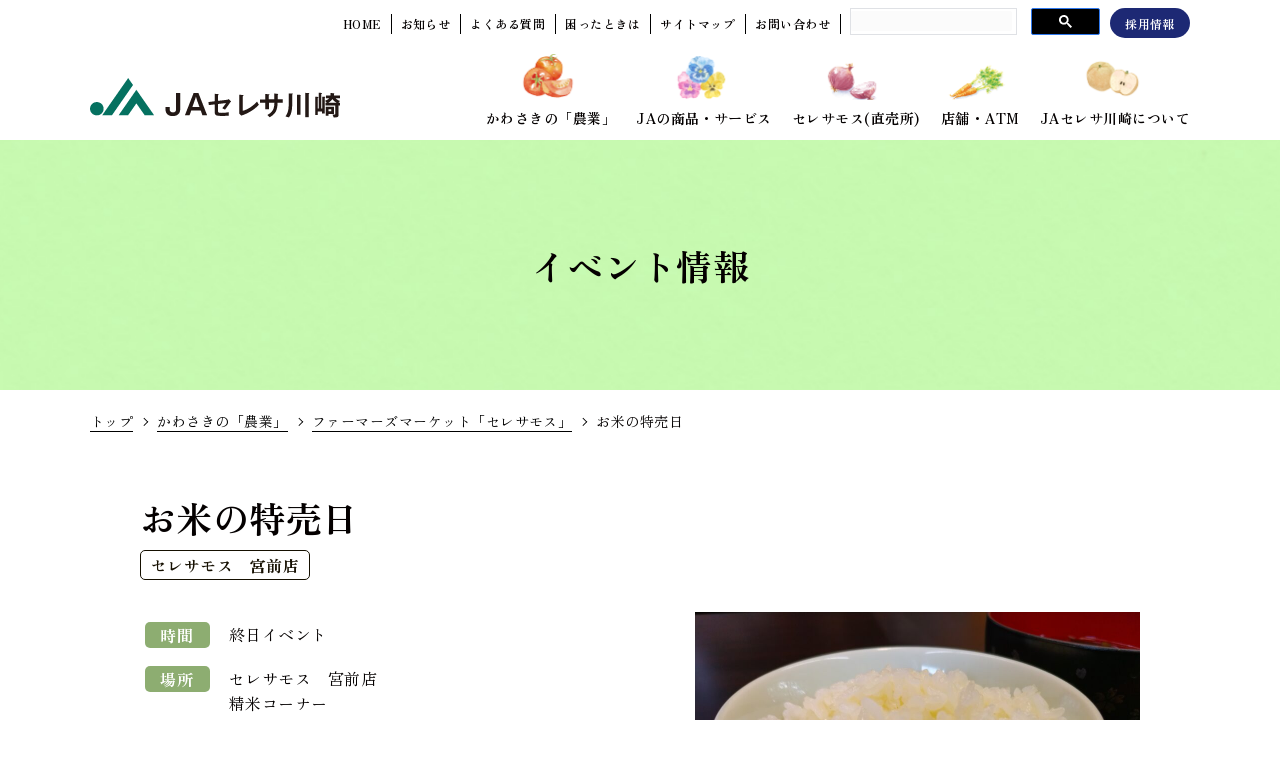

--- FILE ---
content_type: text/html; charset=UTF-8
request_url: https://www.jaceresa.or.jp/event/20240226102526_3420/
body_size: 8821
content:

<!doctype html>
<html lang="ja">

<head>
  <!-- Google Tag Manager
<script>(function(w,d,s,l,i){w[l]=w[l]||[];w[l].push({'gtm.start':
  new Date().getTime(),event:'gtm.js'});var f=d.getElementsByTagName(s)[0],
  j=d.createElement(s),dl=l!='dataLayer'?'&l='+l:'';j.async=true;j.src=
  'https://www.googletagmanager.com/gtm.js?id='+i+dl;f.parentNode.insertBefore(j,f);
  })(window,document,'script','dataLayer','GTM-M3WMMHZ');</script>
End Google Tag Manager -->

<!-- Google tag (gtag.js) -->
<script async src="https://www.googletagmanager.com/gtag/js?id=G-5R2KB8P6D3"></script>
<script>
  window.dataLayer = window.dataLayer || [];
  function gtag(){dataLayer.push(arguments);}
  gtag('js', new Date());

  gtag('config', 'G-9BKT0G34EK');
  gtag('config', 'UA-22262532-49');
</script>  <meta charset="utf-8">
  <meta http-equiv="X-UA-Compatible" content="IE=edge">
  <title>お米の特売日 | イベントカレンダー | ＪＡセレサ川崎</title>
  <meta name="description" content="川崎市内で作られた農産物や加工品、ＪＡが取り組む食農教育活動、177か所の農産物直売所、ファーマーズマーケット「セレサモス」、体験型農園「あぐりっこ農園」など、川崎市内の農業に関する情報をご覧いただけます。">
  <meta name="format-detection" content="telephone=no,address=no,email=no,date=no">
  <meta name="viewport" content="width=device-width,initial-scale=1.0">

  <meta name='robots' content='max-image-preview:large' />
<style id='wp-img-auto-sizes-contain-inline-css' type='text/css'>
img:is([sizes=auto i],[sizes^="auto," i]){contain-intrinsic-size:3000px 1500px}
/*# sourceURL=wp-img-auto-sizes-contain-inline-css */
</style>
<style id='wp-block-library-inline-css' type='text/css'>
:root{--wp-block-synced-color:#7a00df;--wp-block-synced-color--rgb:122,0,223;--wp-bound-block-color:var(--wp-block-synced-color);--wp-editor-canvas-background:#ddd;--wp-admin-theme-color:#007cba;--wp-admin-theme-color--rgb:0,124,186;--wp-admin-theme-color-darker-10:#006ba1;--wp-admin-theme-color-darker-10--rgb:0,107,160.5;--wp-admin-theme-color-darker-20:#005a87;--wp-admin-theme-color-darker-20--rgb:0,90,135;--wp-admin-border-width-focus:2px}@media (min-resolution:192dpi){:root{--wp-admin-border-width-focus:1.5px}}.wp-element-button{cursor:pointer}:root .has-very-light-gray-background-color{background-color:#eee}:root .has-very-dark-gray-background-color{background-color:#313131}:root .has-very-light-gray-color{color:#eee}:root .has-very-dark-gray-color{color:#313131}:root .has-vivid-green-cyan-to-vivid-cyan-blue-gradient-background{background:linear-gradient(135deg,#00d084,#0693e3)}:root .has-purple-crush-gradient-background{background:linear-gradient(135deg,#34e2e4,#4721fb 50%,#ab1dfe)}:root .has-hazy-dawn-gradient-background{background:linear-gradient(135deg,#faaca8,#dad0ec)}:root .has-subdued-olive-gradient-background{background:linear-gradient(135deg,#fafae1,#67a671)}:root .has-atomic-cream-gradient-background{background:linear-gradient(135deg,#fdd79a,#004a59)}:root .has-nightshade-gradient-background{background:linear-gradient(135deg,#330968,#31cdcf)}:root .has-midnight-gradient-background{background:linear-gradient(135deg,#020381,#2874fc)}:root{--wp--preset--font-size--normal:16px;--wp--preset--font-size--huge:42px}.has-regular-font-size{font-size:1em}.has-larger-font-size{font-size:2.625em}.has-normal-font-size{font-size:var(--wp--preset--font-size--normal)}.has-huge-font-size{font-size:var(--wp--preset--font-size--huge)}.has-text-align-center{text-align:center}.has-text-align-left{text-align:left}.has-text-align-right{text-align:right}.has-fit-text{white-space:nowrap!important}#end-resizable-editor-section{display:none}.aligncenter{clear:both}.items-justified-left{justify-content:flex-start}.items-justified-center{justify-content:center}.items-justified-right{justify-content:flex-end}.items-justified-space-between{justify-content:space-between}.screen-reader-text{border:0;clip-path:inset(50%);height:1px;margin:-1px;overflow:hidden;padding:0;position:absolute;width:1px;word-wrap:normal!important}.screen-reader-text:focus{background-color:#ddd;clip-path:none;color:#444;display:block;font-size:1em;height:auto;left:5px;line-height:normal;padding:15px 23px 14px;text-decoration:none;top:5px;width:auto;z-index:100000}html :where(.has-border-color){border-style:solid}html :where([style*=border-top-color]){border-top-style:solid}html :where([style*=border-right-color]){border-right-style:solid}html :where([style*=border-bottom-color]){border-bottom-style:solid}html :where([style*=border-left-color]){border-left-style:solid}html :where([style*=border-width]){border-style:solid}html :where([style*=border-top-width]){border-top-style:solid}html :where([style*=border-right-width]){border-right-style:solid}html :where([style*=border-bottom-width]){border-bottom-style:solid}html :where([style*=border-left-width]){border-left-style:solid}html :where(img[class*=wp-image-]){height:auto;max-width:100%}:where(figure){margin:0 0 1em}html :where(.is-position-sticky){--wp-admin--admin-bar--position-offset:var(--wp-admin--admin-bar--height,0px)}@media screen and (max-width:600px){html :where(.is-position-sticky){--wp-admin--admin-bar--position-offset:0px}}

/*# sourceURL=wp-block-library-inline-css */
</style><style id='global-styles-inline-css' type='text/css'>
:root{--wp--preset--aspect-ratio--square: 1;--wp--preset--aspect-ratio--4-3: 4/3;--wp--preset--aspect-ratio--3-4: 3/4;--wp--preset--aspect-ratio--3-2: 3/2;--wp--preset--aspect-ratio--2-3: 2/3;--wp--preset--aspect-ratio--16-9: 16/9;--wp--preset--aspect-ratio--9-16: 9/16;--wp--preset--color--black: #000000;--wp--preset--color--cyan-bluish-gray: #abb8c3;--wp--preset--color--white: #ffffff;--wp--preset--color--pale-pink: #f78da7;--wp--preset--color--vivid-red: #cf2e2e;--wp--preset--color--luminous-vivid-orange: #ff6900;--wp--preset--color--luminous-vivid-amber: #fcb900;--wp--preset--color--light-green-cyan: #7bdcb5;--wp--preset--color--vivid-green-cyan: #00d084;--wp--preset--color--pale-cyan-blue: #8ed1fc;--wp--preset--color--vivid-cyan-blue: #0693e3;--wp--preset--color--vivid-purple: #9b51e0;--wp--preset--gradient--vivid-cyan-blue-to-vivid-purple: linear-gradient(135deg,rgb(6,147,227) 0%,rgb(155,81,224) 100%);--wp--preset--gradient--light-green-cyan-to-vivid-green-cyan: linear-gradient(135deg,rgb(122,220,180) 0%,rgb(0,208,130) 100%);--wp--preset--gradient--luminous-vivid-amber-to-luminous-vivid-orange: linear-gradient(135deg,rgb(252,185,0) 0%,rgb(255,105,0) 100%);--wp--preset--gradient--luminous-vivid-orange-to-vivid-red: linear-gradient(135deg,rgb(255,105,0) 0%,rgb(207,46,46) 100%);--wp--preset--gradient--very-light-gray-to-cyan-bluish-gray: linear-gradient(135deg,rgb(238,238,238) 0%,rgb(169,184,195) 100%);--wp--preset--gradient--cool-to-warm-spectrum: linear-gradient(135deg,rgb(74,234,220) 0%,rgb(151,120,209) 20%,rgb(207,42,186) 40%,rgb(238,44,130) 60%,rgb(251,105,98) 80%,rgb(254,248,76) 100%);--wp--preset--gradient--blush-light-purple: linear-gradient(135deg,rgb(255,206,236) 0%,rgb(152,150,240) 100%);--wp--preset--gradient--blush-bordeaux: linear-gradient(135deg,rgb(254,205,165) 0%,rgb(254,45,45) 50%,rgb(107,0,62) 100%);--wp--preset--gradient--luminous-dusk: linear-gradient(135deg,rgb(255,203,112) 0%,rgb(199,81,192) 50%,rgb(65,88,208) 100%);--wp--preset--gradient--pale-ocean: linear-gradient(135deg,rgb(255,245,203) 0%,rgb(182,227,212) 50%,rgb(51,167,181) 100%);--wp--preset--gradient--electric-grass: linear-gradient(135deg,rgb(202,248,128) 0%,rgb(113,206,126) 100%);--wp--preset--gradient--midnight: linear-gradient(135deg,rgb(2,3,129) 0%,rgb(40,116,252) 100%);--wp--preset--font-size--small: 13px;--wp--preset--font-size--medium: 20px;--wp--preset--font-size--large: 36px;--wp--preset--font-size--x-large: 42px;--wp--preset--spacing--20: 0.44rem;--wp--preset--spacing--30: 0.67rem;--wp--preset--spacing--40: 1rem;--wp--preset--spacing--50: 1.5rem;--wp--preset--spacing--60: 2.25rem;--wp--preset--spacing--70: 3.38rem;--wp--preset--spacing--80: 5.06rem;--wp--preset--shadow--natural: 6px 6px 9px rgba(0, 0, 0, 0.2);--wp--preset--shadow--deep: 12px 12px 50px rgba(0, 0, 0, 0.4);--wp--preset--shadow--sharp: 6px 6px 0px rgba(0, 0, 0, 0.2);--wp--preset--shadow--outlined: 6px 6px 0px -3px rgb(255, 255, 255), 6px 6px rgb(0, 0, 0);--wp--preset--shadow--crisp: 6px 6px 0px rgb(0, 0, 0);}:where(.is-layout-flex){gap: 0.5em;}:where(.is-layout-grid){gap: 0.5em;}body .is-layout-flex{display: flex;}.is-layout-flex{flex-wrap: wrap;align-items: center;}.is-layout-flex > :is(*, div){margin: 0;}body .is-layout-grid{display: grid;}.is-layout-grid > :is(*, div){margin: 0;}:where(.wp-block-columns.is-layout-flex){gap: 2em;}:where(.wp-block-columns.is-layout-grid){gap: 2em;}:where(.wp-block-post-template.is-layout-flex){gap: 1.25em;}:where(.wp-block-post-template.is-layout-grid){gap: 1.25em;}.has-black-color{color: var(--wp--preset--color--black) !important;}.has-cyan-bluish-gray-color{color: var(--wp--preset--color--cyan-bluish-gray) !important;}.has-white-color{color: var(--wp--preset--color--white) !important;}.has-pale-pink-color{color: var(--wp--preset--color--pale-pink) !important;}.has-vivid-red-color{color: var(--wp--preset--color--vivid-red) !important;}.has-luminous-vivid-orange-color{color: var(--wp--preset--color--luminous-vivid-orange) !important;}.has-luminous-vivid-amber-color{color: var(--wp--preset--color--luminous-vivid-amber) !important;}.has-light-green-cyan-color{color: var(--wp--preset--color--light-green-cyan) !important;}.has-vivid-green-cyan-color{color: var(--wp--preset--color--vivid-green-cyan) !important;}.has-pale-cyan-blue-color{color: var(--wp--preset--color--pale-cyan-blue) !important;}.has-vivid-cyan-blue-color{color: var(--wp--preset--color--vivid-cyan-blue) !important;}.has-vivid-purple-color{color: var(--wp--preset--color--vivid-purple) !important;}.has-black-background-color{background-color: var(--wp--preset--color--black) !important;}.has-cyan-bluish-gray-background-color{background-color: var(--wp--preset--color--cyan-bluish-gray) !important;}.has-white-background-color{background-color: var(--wp--preset--color--white) !important;}.has-pale-pink-background-color{background-color: var(--wp--preset--color--pale-pink) !important;}.has-vivid-red-background-color{background-color: var(--wp--preset--color--vivid-red) !important;}.has-luminous-vivid-orange-background-color{background-color: var(--wp--preset--color--luminous-vivid-orange) !important;}.has-luminous-vivid-amber-background-color{background-color: var(--wp--preset--color--luminous-vivid-amber) !important;}.has-light-green-cyan-background-color{background-color: var(--wp--preset--color--light-green-cyan) !important;}.has-vivid-green-cyan-background-color{background-color: var(--wp--preset--color--vivid-green-cyan) !important;}.has-pale-cyan-blue-background-color{background-color: var(--wp--preset--color--pale-cyan-blue) !important;}.has-vivid-cyan-blue-background-color{background-color: var(--wp--preset--color--vivid-cyan-blue) !important;}.has-vivid-purple-background-color{background-color: var(--wp--preset--color--vivid-purple) !important;}.has-black-border-color{border-color: var(--wp--preset--color--black) !important;}.has-cyan-bluish-gray-border-color{border-color: var(--wp--preset--color--cyan-bluish-gray) !important;}.has-white-border-color{border-color: var(--wp--preset--color--white) !important;}.has-pale-pink-border-color{border-color: var(--wp--preset--color--pale-pink) !important;}.has-vivid-red-border-color{border-color: var(--wp--preset--color--vivid-red) !important;}.has-luminous-vivid-orange-border-color{border-color: var(--wp--preset--color--luminous-vivid-orange) !important;}.has-luminous-vivid-amber-border-color{border-color: var(--wp--preset--color--luminous-vivid-amber) !important;}.has-light-green-cyan-border-color{border-color: var(--wp--preset--color--light-green-cyan) !important;}.has-vivid-green-cyan-border-color{border-color: var(--wp--preset--color--vivid-green-cyan) !important;}.has-pale-cyan-blue-border-color{border-color: var(--wp--preset--color--pale-cyan-blue) !important;}.has-vivid-cyan-blue-border-color{border-color: var(--wp--preset--color--vivid-cyan-blue) !important;}.has-vivid-purple-border-color{border-color: var(--wp--preset--color--vivid-purple) !important;}.has-vivid-cyan-blue-to-vivid-purple-gradient-background{background: var(--wp--preset--gradient--vivid-cyan-blue-to-vivid-purple) !important;}.has-light-green-cyan-to-vivid-green-cyan-gradient-background{background: var(--wp--preset--gradient--light-green-cyan-to-vivid-green-cyan) !important;}.has-luminous-vivid-amber-to-luminous-vivid-orange-gradient-background{background: var(--wp--preset--gradient--luminous-vivid-amber-to-luminous-vivid-orange) !important;}.has-luminous-vivid-orange-to-vivid-red-gradient-background{background: var(--wp--preset--gradient--luminous-vivid-orange-to-vivid-red) !important;}.has-very-light-gray-to-cyan-bluish-gray-gradient-background{background: var(--wp--preset--gradient--very-light-gray-to-cyan-bluish-gray) !important;}.has-cool-to-warm-spectrum-gradient-background{background: var(--wp--preset--gradient--cool-to-warm-spectrum) !important;}.has-blush-light-purple-gradient-background{background: var(--wp--preset--gradient--blush-light-purple) !important;}.has-blush-bordeaux-gradient-background{background: var(--wp--preset--gradient--blush-bordeaux) !important;}.has-luminous-dusk-gradient-background{background: var(--wp--preset--gradient--luminous-dusk) !important;}.has-pale-ocean-gradient-background{background: var(--wp--preset--gradient--pale-ocean) !important;}.has-electric-grass-gradient-background{background: var(--wp--preset--gradient--electric-grass) !important;}.has-midnight-gradient-background{background: var(--wp--preset--gradient--midnight) !important;}.has-small-font-size{font-size: var(--wp--preset--font-size--small) !important;}.has-medium-font-size{font-size: var(--wp--preset--font-size--medium) !important;}.has-large-font-size{font-size: var(--wp--preset--font-size--large) !important;}.has-x-large-font-size{font-size: var(--wp--preset--font-size--x-large) !important;}
/*# sourceURL=global-styles-inline-css */
</style>

<style id='classic-theme-styles-inline-css' type='text/css'>
/*! This file is auto-generated */
.wp-block-button__link{color:#fff;background-color:#32373c;border-radius:9999px;box-shadow:none;text-decoration:none;padding:calc(.667em + 2px) calc(1.333em + 2px);font-size:1.125em}.wp-block-file__button{background:#32373c;color:#fff;text-decoration:none}
/*# sourceURL=/wp-includes/css/classic-themes.min.css */
</style>
<link rel="https://api.w.org/" href="https://www.jaceresa.or.jp/wp-json/" />
  <link rel="icon" href="/favicon.ico">
  <link rel="stylesheet"  href="/assets/css/lib/slick.css" media="all">
  <link rel="stylesheet"  href="/assets/css/style.css" media="all">
  <link rel="stylesheet"  href="/assets/css/agri.css" media="all">
  <link rel="stylesheet"  href="/assets/css/ceresamos-slider.css" media="all">

  <script src="https://ajax.googleapis.com/ajax/libs/jquery/2.2.4/jquery.min.js" defer></script>
  <script src="/assets/js/lib/slick.min.js" defer></script>
  <script src="/assets/js/common.js" defer></script>

  <!-- Google Tag Manager
<script>(function(w,d,s,l,i){w[l]=w[l]||[];w[l].push({'gtm.start':
  new Date().getTime(),event:'gtm.js'});var f=d.getElementsByTagName(s)[0],
  j=d.createElement(s),dl=l!='dataLayer'?'&l='+l:'';j.async=true;j.src=
  'https://www.googletagmanager.com/gtm.js?id='+i+dl;f.parentNode.insertBefore(j,f);
  })(window,document,'script','dataLayer','GTM-M3WMMHZ');</script>
End Google Tag Manager -->

<!-- Google tag (gtag.js) -->
<script async src="https://www.googletagmanager.com/gtag/js?id=G-5R2KB8P6D3"></script>
<script>
  window.dataLayer = window.dataLayer || [];
  function gtag(){dataLayer.push(arguments);}
  gtag('js', new Date());

  gtag('config', 'G-9BKT0G34EK');
  gtag('config', 'UA-22262532-49');
</script></head>

<body id="ceresamos">

  <!-- Google Tag Manager (noscript)
<noscript><iframe src="https://www.googletagmanager.com/ns.html?id=GTM-M3WMMHZ"
height="0" width="0" style="display:none;visibility:hidden"></iframe></noscript>
End Google Tag Manager (noscript) -->
<header>
  <div class="header-top">
    <ul class="header-top__nav">
      <li><a href="/"><span>HOME</span></a></li>
      <li><a href="/news/new/"><span>お知らせ</span></a></li>
      <li><a href="/info/faq.html"><span>よくある質問</span></a></li>
      <li><a href="/info/trouble.html"><span>困ったときは</span></a></li>
      <li><a href="/info/sitemap.html"><span>サイトマップ</span></a></li>
      <li><a href="/contact/"><span>お問い合わせ</span></a></li>
      <li class="site-search">
        <script async src="https://cse.google.com/cse.js?cx=b06dd651616ad42da">
        </script>
        <div class="gcse-searchbox-only"></div>
      </li>
      <li class="recruit"><a href="/about/recruit/"><span>採用情報</span></a></li>
    </ul>
  </div>
  <div class="header-inner">
    <a href="/" class="logo"><img src="/assets/images/common/logo.svg" alt="JAセレサ川崎"></a>
    <ul class="gnav">
      <li><a href="/agri/" class="agri"><span>かわさきの「農業」</span></a></li>
      <li><a href="/service/" class="service"><span>JAの商品・サービス</span></a></li>
      <li><a href="/agri/ceresamos/" class="ceresamos"><span>セレサモス(直売所)</span></a></li>
      <li><a href="/store/" class="store"><span>店舗・ATM</span></a></li>
      <li><a href="/about/" class="about"><span>JAセレサ川崎について</span></a></li>
    </ul>
  </div>
  <div class="menu-trigger modal_menu">
    <div class="menu-hamburger">
      <span></span>
      <span></span>
      <span></span>
    </div>
  </div>
</header>
<div id="header-menu-bg"></div>
  <div class="headline ceresamos">
    <div class="page-title">
      <div class="page-title__inner">
        <h1><span>イベント情報</span></h1>
      </div>
    </div>
  </div>

  <div id="breadcrumb">
    <ul class="breadcrumb-list">
      <li><a href="/">トップ</a></li>
      <li><a href="/agri/">かわさきの「農業」</a></li>
      <li><a href="/agri/ceresamos/">ファーマーズマーケット「セレサモス」</a></li>
      <li><span>お米の特売日</span></li>
    </ul>
  </div>

  <main>
    <div class="container-fluid">
      <div class="content">
                  
            
            <div class="event-detail">
              <h2 class="text-lead big mb0">お米の特売日</h2>
              <div class="tag-list">
                                  <i>セレサモス　宮前店</i>
                              </div>

              <div class="event-detail__inner">
                <div>
                  <table class="event-detail__info">
                    
                                          <tr>
                        <th><i>時間</i></th>
                        <td>
                          終日イベント                        </td>
                      </tr>
                    
                    <tr>
                      <th><i>場所</i></th>
                      <td>
                                                                                                        セレサモス　宮前店<br>
                          
                                                      精米コーナー                                                                        </td>
                    </tr>

                                          <tr>
                        <th><i>内容</i></th>
                        <td>
                          <p>セレサモスが指定した銘柄が２０％引きで購入できます。</p>
<p>１、２、３日は「雪若丸・ひとめぼれ・こがねもち」</p>
<p>８、９、１０日は「あきたこまち・だて正夢」</p>
<p>１５，１６、１７日は「こめ自慢・銀河のしずく・こがねもち」</p>
<p>２２，２３、２４日は「新之助・あきたこまち」</p>
<p>２９，３０、３１日は「ゆめぴりか・つがるロマン・こがねもち」</p>
<p>ぜひ精米したてのお米をご賞味ください。</p>
                        </td>
                      </tr>
                    
                  </table>
                </div>

                <figure class="event-detail__img">
                                      <img src="https://www.jaceresa.or.jp/app/wp-content/uploads/2023/05/DSC_0060-890x680.jpg" class="attachment-event-thumb size-event-thumb wp-post-image" alt="" decoding="async" fetchpriority="high" />                                  </figure>

              </div>

              <div class="btn-center">
                <p><a href="/agri/ceresamos/" class="cirarr-back"><i class="icon-cirarr"><img src="/assets/images/common/icon_circle_arr.svg" alt="LINK"></i><span>カレンダーへ戻る</span></a></p>
              </div>

            </div><!-- /.event-detail -->

                        </div><!-- /.content -->
    </div><!-- /.container -->

  </main>

  <!--footer-->
  <footer>
  <div class="footer-content">
    <div class="footer-content__inner">
      <div class="bnr-list">
        <ul class="bnr-list__fix">
          <!-- <li><a href="https://www.jaceresa.or.jp/app/wp-content/uploads/2025/05/JAseresa_summer_CP%E3%83%81%E3%83%A9%E3%82%B7.pdf" target="_blank"><img src="/assets/images/common/footer/footer-btn_summer_2025.jpg" alt=""></a></li> -->
          <li><a href="https://www.jabank.org/plus-ja/" target="_blank"><img src="/assets/images/common/footer/footer-btn_jabank_present_2025.jpg" alt=""></a></li>
          <li><a href="https://ceresa-fudousan.com/" target="_blank"><img src="/assets/images/common/footer/bnr-slide03.jpg" alt=""></a></li>
          <li><a href="https://ceresa-service.jp/" target="_blank"><img src="/assets/images/common/footer/bnr-slide04.jpg" alt=""></a></li>
          <li><a href="https://www.jabank.org/netbank/" target="_blank"><img src="/assets/images/common/footer/e086683af02308175b5c1fbe3beda85e.jpg" alt=""></a></li>
          <li><a href="https://ja-netloan.jp/" target="_blank"><img src="/assets/images/common/footer/bnr_jabank_n.jpg" alt=""></a></li>
          <li><a href="https://www.ja-kyosai.or.jp/" target="_blank"><img src="/assets/images/common/footer/bnr_ja.jpg" alt=""></a></li>
          <li><a href="/zaiko-kensaku/search.php" target="_blank"><img src="/assets/images/common/footer/bnr_zaiko.jpg" alt=""></a></li>
        </ul>
        <ul class="bnr-list__slides">
          <li><a href="https://www.kyoeikasai.co.jp/" target="_blank"><img src="/assets/images/common/footer/bnr-slide01.jpg" alt=""></a></li>
          <li><a href="https://www.zennoh.or.jp/kn/netorder/" target="_blank"><img src="/assets/images/common/footer/bnr-slide02.jpg" alt=""></a></li>
          <li><a href="https://life.ja-group.jp/" target="_blank"><img src="/assets/images/common/footer/bnr-slide05.jpg" alt=""></a></li>
          <li><a href="/agri/shinkou.html"><img src="/assets/images/common/footer/78d518fef09cf3feecc7a5ad9db84f7f.jpg" alt=""></a></li>
          <li><a href="https://www.kakasi.com/" target="_blank"><img src="/assets/images/common/footer/bnt_kakasi.png" alt=""></a></li>
          <li><a href="https://www.kawasakitisanntisyou.com/" target="_blank"><img src="/assets/images/common/footer/bnr_kawasakisodachi.png" alt="かわさきそだち"></a></li>
          <li><a href="/pdf/service/nenkin/nenkin_tokuten_tirashi_20250401.pdf" target="_blank"><img src="/assets/images/common/footer/bnr_nenkin_20240401.jpg" alt="年金"></a></li>
        </ul>
      </div>
      <div class="nav-list ">
        <dl>
          <dt><a href="/agri/"><span>かわさきの「農業」</span></a></dt>
          <dd><a href="/agri/toshinogyo.html"><span>川崎の都市型農業の取り組み</span></a></dd>
          <dd><a href="/agri/product.html"><span>かわさきそだちの紹介</span></a></dd>
          <dd><a href="https://www.instagram.com/ja_ceresakawasaki_official" target="_blank"><span>ＪＡセレサ川崎公式インスタグラム</span></a></dd>
          <dd><a href="/agri/safety.html"><span>安全・安⼼な市内産農産物</span></a></dd>
          <dd><a href="/agri/shokunou/"><span>⾷農教育</span></a></dd>
          <dd><a href="/agri/aguricconouen/"><span>指導付き体験型農園「あぐりっこ農園」</span></a></dd>
          <dd><a href="/agri/farmersmarket/"><span>かわさきの直売所マップ</span></a></dd>
          <dd><a href="/agri/shinkou.html"><span>地域農業振興計画</span></a></dd>
          <dd><a href="/spot/einoinfo/"><span>営農情報</span></a></dd>
          <dd><a href="/special/kawasaki-nougyou-festa.html" target="_blank"><span>かわさき農業フェスタ特設サイト</span></a></dd>
        </dl>
        <dl>
          <dt><a href="/service/"><span>ＪＡの商品・サービス</span></a></dt>
          <dd><a href="/service/saving/"><span>貯⾦</span></a></dd>
          <dd><a href="/service/loan/"><span>ローン</span></a></dd>
          <dd><a href="/service/mutual/"><span>ＪＡ共済</span></a></dd>
          <dd><a href="/service/jacard/"><span>ＪＡカード</span></a></dd>
          <dd><a href="/service/consult/institution.html"><span>ＪＡの施設事業</span></a></dd>
          <dd><a href="/service/consult/"><span>各種相談会</span></a></dd>
          <dd><a href="/service/consult/inherit.html"><span>相続⼿続きのご案内</span></a></dd>
          <dd><a href="/service/info/agreement.html"><span>定型約款・規定集</span></a></dd>
        </dl>
        <dl>
          <dt><a href="/agri/ceresamos/"><span>直売所/ファーマーズ<br>マーケット「セレサモス」</span></a></dt>
          <dd><a href="/agri/ceresamos/recipe/"><span>地産地消レシピ</span></a></dd>
          <dt><a href="/store/"><span>店舗・ＡＴＭ</span></a></dt>
          <dd><a href="/store/atm.html"><span>ＡＴＭのご案内</span></a></dd>
          <dd><a href="/store/keizaicenter_persimmon.html"><span>経済センターパーシモン</span></a></dd>
        </dl>
        <dl>
          <dt><a href="/about/"><span>ＪＡセレサ川崎について</span></a></dt>
          <dd><a href="/about/introduce.html"><span>セレサ川崎とは</span></a></dd>
          <dd><a href="/about/philosophy.html"><span>理念・方針</span></a></dd>
          <dd><a href="/about/organization.html"><span>ＪＡの概要</span></a></dd>
          <dd><a href="/about/department.html"><span>組合員組織</span></a></dd>
          <dd><a href="/about/recruit/shokuin.html"><span>職員について</span></a></dd>
          <dd><a href="/about/recruit/"><span>採用情報</span></a></dd>
          <dd><a href="/about/magazine/"><span>広報誌のご紹介</span></a></dd>
          <dd><a href="/about/disclosure/"><span>ディスクロージャー</span></a></dd>
          <dd><a href="/about/movie/index.html"><span>ＪＡの動画</span></a><dd>
          <dd><a href="/about/sdgs.html"><span>SDGsへの取り組み</span></a></dd>
          <dd><a href="/about/ienohikari/index.html"><span>家の光・地上・ちゃぐりんのご紹介</span></a></dd>
          <dd><a href="/csr/"><span>地域への取り組み</span></a></dd>
        </dl>
      </div>
    </div>
  </div>
  <div class="footer-nav">
    <div class="footer-nav__inner">
      <ul>
        <li><a href="/info/privacy.html">個人情報保護方針</a></li>
        <li><a href="/info/privacy_notice.html">個人情報保護法に基づく公表事項等に関するご案内</a></li>
        <li><a href="/info/security.html">情報セキュリティ基本方針</a></li>
        <li><a href="/pdf/info/customer-harassment-houshin.pdf" target="_blank">カスタマーハラスメントに対する基本方針</a></li>
      </ul>
      <ul>
        <li><a href="/info/conflict.html">利益相反管理方針の概要</a></li>
        <li><a href="/info/antisocial.html">マネー・ローンダリング等および反社会的勢力等への対応に関する基本方針</a></li>
        <li><a href="/info/adr.html">苦情処理措置および紛争解決措置について</a></li>
        <li><a href="/pdf/assets/data/jisedai_josei_2025.pdf" target="_blank">一般事業主行動計画</a></li>
        <li><a href="/info/kinyu-houshin.html">金融商品の勧誘方針、組合員・利用者本位の業務運営に関する取組方針</a></li>
        <li><a href="/pdf/info/yushi_keieisyahosyougaidorain_20230919.pdf" target="_blank">経営者保証に関するガイドラインへの取組みについて</a></li>
      </ul>
      <ul>
        <li><a href="/info/link.html">リンク集</a></li>
        <li><a href="/info/term.html">ご利用にあたって</a></li>
        <li><a href="/info/media.html">取材のお問い合わせ</a></li>
      </ul>
    </div>
  </div>
  <div class="copyright">
    <span>登録金融機関　セレサ川崎農業協同組合　　登録番号　関東財務局長（登金）第３３１号</span><br>
    <span>&copy; JA CERESA KAWASAKI. All Rights Reserved.</span>
  </div>
</footer>

<div id="menu_modal">
  <div class="menu_modal__inner">
    <div class="menu_modal__scroll">
      <div class="menu_modal__list">
        <ul class="modal-nav">
          <li><a href="/"><span>HOME</span></a></li>
          <li><a href="/agri/" class="agri"><span>かわさきの「農業」</span></a></li>
          <li><a href="/service/" class="service"><span>JAの商品・サービス</span></a></li>
          <li><a href="/agri/ceresamos/" class="ceresamos"><span>直売所</span></a></li>
          <li><a href="/store/" class="store"><span>店舗・ATM</span></a></li>
          <li><a href="/about/" class="about"><span>JAセレサ川崎について</span></a></li>

          <li><a href="/news/new/"><span>お知らせ</span></a></li>
          <li><a href="/info/faq.html"><span>よくある質問</span></a></li>
          <li><a href="/info/trouble.html"><span>困ったときは</span></a></li>
          <li><a href="/info/sitemap.html"><span>サイトマップ</span></a></li>
          <li><a href="/contact/"><span>お問い合わせ</span></a></li>
          <li class="recruit"><a href="/about/recruit/"><span>採用情報</span></a></li>
          <li class="site-search">
            <script async src="https://cse.google.com/cse.js?cx=b06dd651616ad42da">
            </script>
            <div class="gcse-searchbox-only"></div>
          </li>
        </ul>
      </div>
    </div>
  </div>
</div>  <!--//footer-->

  <script type="speculationrules">
{"prefetch":[{"source":"document","where":{"and":[{"href_matches":"/*"},{"not":{"href_matches":["/app/wp-*.php","/app/wp-admin/*","/app/wp-content/uploads/*","/app/wp-content/*","/app/wp-content/plugins/*","/app/wp-content/themes/ja-ceresa/*","/*\\?(.+)"]}},{"not":{"selector_matches":"a[rel~=\"nofollow\"]"}},{"not":{"selector_matches":".no-prefetch, .no-prefetch a"}}]},"eagerness":"conservative"}]}
</script>
</body>

</html>

--- FILE ---
content_type: text/css
request_url: https://www.jaceresa.or.jp/assets/css/agri.css
body_size: 9273
content:
@charset "UTF-8";

/*
 * agri.css
*/
/*
	File Name   : webfont.scss
	Description : webfont用
*/
/*------------------------------------------------------*/
/* web font */
@import url("https://fonts.googleapis.com/css2?family=Zen+Old+Mincho:wght@400;700;900&display=swap");
/*
font-family: 'Zen Old Mincho', serif;
font-weight:400; Regular
font-weight:700; bold
font-weight:900; Black
*/
@import url("https://fonts.googleapis.com/css2?family=Noto+Sans+JP:wght@300;400;500;700;900&display=swap");
/*
font-family: 'Noto Sans JP', sans-serif;
font-weight:300; Light
font-weight:400; Regular
font-weight:500; Medium
font-weight:700; bold
font-weight:900; Black 
*/
@import url("https://fonts.googleapis.com/css2?family=Noto+Serif+JP:wght@400;500;700;900&display=swap");
/*
font-family: 'Noto Serif JP', serif;
font-weight:400; Regular
font-weight:500; Medium
font-weight:700; bold
font-weight:900; Black
*/
/*! normalize.css v8.0.1 | MIT License | github.com/necolas/normalize.css */
/* Document
   ========================================================================== */
/**
 * 1. Correct the line height in all browsers.
 * 2. Prevent adjustments of font size after orientation changes in iOS.
 */
html {
  line-height: 1.15;
  /* 1 */
  -webkit-text-size-adjust: 100%;
  /* 2 */
}

/* Sections
   ========================================================================== */
/**
 * Remove the margin in all browsers.
 */
body {
  margin: 0;
}

/**
 * Render the `main` element consistently in IE.
 */
main {
  display: block;
}

/* Grouping content
   ========================================================================== */
/**
 * 1. Add the correct box sizing in Firefox.
 * 2. Show the overflow in Edge and IE.
 */
hr {
  box-sizing: content-box;
  /* 1 */
  height: 0;
  /* 1 */
  overflow: visible;
  /* 2 */
}

/**
 * 1. Correct the inheritance and scaling of font size in all browsers.
 * 2. Correct the odd `em` font sizing in all browsers.
 */
pre {
  font-family: monospace, monospace;
  /* 1 */
  font-size: 1em;
  /* 2 */
}

/* Text-level semantics
   ========================================================================== */
/**
 * Remove the gray background on active links in IE 10.
 */
a {
  background-color: transparent;
}

/**
 * 1. Remove the bottom border in Chrome 57-
 * 2. Add the correct text decoration in Chrome, Edge, IE, Opera, and Safari.
 */
abbr[title] {
  border-bottom: none;
  /* 1 */
  text-decoration: underline;
  /* 2 */
  -webkit-text-decoration: underline dotted;
          text-decoration: underline dotted;
  /* 2 */
}

/**
 * Add the correct font weight in Chrome, Edge, and Safari.
 */
b,
strong {
  font-weight: bolder;
}

/**
 * 1. Correct the inheritance and scaling of font size in all browsers.
 * 2. Correct the odd `em` font sizing in all browsers.
 */
code,
kbd,
samp {
  font-family: monospace, monospace;
  /* 1 */
  font-size: 1em;
  /* 2 */
}

/**
 * Add the correct font size in all browsers.
 */
small {
  font-size: 80%;
}

/**
 * Prevent `sub` and `sup` elements from affecting the line height in
 * all browsers.
 */
sub,
sup {
  font-size: 75%;
  line-height: 0;
  position: relative;
  vertical-align: baseline;
}

sub {
  bottom: -0.25em;
}

sup {
  top: -0.5em;
}

/* Embedded content
   ========================================================================== */
/**
 * Remove the border on images inside links in IE 10.
 */
img {
  border-style: none;
}

/* Forms
   ========================================================================== */
/**
 * 1. Change the font styles in all browsers.
 * 2. Remove the margin in Firefox and Safari.
 */
button,
input,
optgroup,
select,
textarea {
  font-family: inherit;
  /* 1 */
  font-size: 100%;
  /* 1 */
  line-height: 1.15;
  /* 1 */
  margin: 0;
  /* 2 */
}

/**
 * Show the overflow in IE.
 * 1. Show the overflow in Edge.
 */
button,
input {
  /* 1 */
  overflow: visible;
}

/**
 * Remove the inheritance of text transform in Edge, Firefox, and IE.
 * 1. Remove the inheritance of text transform in Firefox.
 */
button,
select {
  /* 1 */
  text-transform: none;
}

/**
 * Correct the inability to style clickable types in iOS and Safari.
 */
button,
[type="button"],
[type="reset"],
[type="submit"] {
  -webkit-appearance: button;
}

/**
 * Remove the inner border and padding in Firefox.
 */
button::-moz-focus-inner,
[type="button"]::-moz-focus-inner,
[type="reset"]::-moz-focus-inner,
[type="submit"]::-moz-focus-inner {
  border-style: none;
  padding: 0;
}

/**
 * Restore the focus styles unset by the previous rule.
 */
button:-moz-focusring,
[type="button"]:-moz-focusring,
[type="reset"]:-moz-focusring,
[type="submit"]:-moz-focusring {
  outline: 1px dotted ButtonText;
}

/**
 * Correct the padding in Firefox.
 */
fieldset {
  padding: 0.35em 0.75em 0.625em;
}

/**
 * 1. Correct the text wrapping in Edge and IE.
 * 2. Correct the color inheritance from `fieldset` elements in IE.
 * 3. Remove the padding so developers are not caught out when they zero out
 *    `fieldset` elements in all browsers.
 */
legend {
  box-sizing: border-box;
  /* 1 */
  color: inherit;
  /* 2 */
  display: table;
  /* 1 */
  max-width: 100%;
  /* 1 */
  padding: 0;
  /* 3 */
  white-space: normal;
  /* 1 */
}

/**
 * Add the correct vertical alignment in Chrome, Firefox, and Opera.
 */
progress {
  vertical-align: baseline;
}

/**
 * Remove the default vertical scrollbar in IE 10+.
 */
textarea {
  overflow: auto;
}

/**
 * 1. Add the correct box sizing in IE 10.
 * 2. Remove the padding in IE 10.
 */
[type="checkbox"],
[type="radio"] {
  box-sizing: border-box;
  /* 1 */
  padding: 0;
  /* 2 */
}

/**
 * Correct the cursor style of increment and decrement buttons in Chrome.
 */
[type="number"]::-webkit-inner-spin-button,
[type="number"]::-webkit-outer-spin-button {
  height: auto;
}

/**
 * 1. Correct the odd appearance in Chrome and Safari.
 * 2. Correct the outline style in Safari.
 */
[type="search"] {
  -webkit-appearance: textfield;
  /* 1 */
  outline-offset: -2px;
  /* 2 */
}

/**
 * Remove the inner padding in Chrome and Safari on macOS.
 */
[type="search"]::-webkit-search-decoration {
  -webkit-appearance: none;
}

/**
 * 1. Correct the inability to style clickable types in iOS and Safari.
 * 2. Change font properties to `inherit` in Safari.
 */
::-webkit-file-upload-button {
  -webkit-appearance: button;
  /* 1 */
  font: inherit;
  /* 2 */
}

/* Interactive
   ========================================================================== */
/*
 * Add the correct display in Edge, IE 10+, and Firefox.
 */
details {
  display: block;
}

/*
 * Add the correct display in all browsers.
 */
summary {
  display: list-item;
}

/* Misc
   ========================================================================== */
/**
 * Add the correct display in IE 10+.
 */
template {
  display: none;
}

/**
 * Add the correct display in IE 10.
 */
[hidden] {
  display: none;
}

/*
コンテンツ幅について
*/
/*#231815
#040000
#221714

#000000*/
/*
	File Name   : page-agri.scss
	Description : あぐりっこ農園
　
　01.あぐりっこ農園
　02.あぐりっこ農園 - 各農園
　03.イベント情報詳細
　04.レシピ一覧
　05.レシピ詳細
　06.川崎の直売所マップ
*/
/* 01.あぐりっこ農園
----------------------------------------------------------- */
.slide-aguricconouen {
  margin-bottom: 1.5em;
  padding-top: 140px;
}

.slide-aguricconouen figure {
  max-width: 1100px;
  width: 100%;
  margin: 0 0.5em;
  overflow: hidden;
}

.slide-aguricconouen figure a {
  display: block;
}

.slide-aguricconouen figure a:hover {
  opacity: 0.7;
  transition: 0.4s all;
}

.slide-aguricconouen figure img {
  width: 100%;
}

.slide-aguricconouen .slick-prev {
  top: 70%;
}

.slide-aguricconouen .slick-next {
  top: 70%;
}

/* SP */
@media screen and (max-width: 960px) {
  .slide-aguricconouen {
    margin-bottom: 3em;
    padding-top: calc(140 / 750 * 100vw);
  }
  .slide-aguricconouen figure {
    max-width: 100%;
    margin: 0 0.2em;
  }
}

/* お知らせ */
.agri-news {
  width: 100%;
  padding: 50px 1em 55px;
  margin-bottom: 60px;
  border-radius: 30px;
  background: url("/assets/images/agri/aguricconouen/bg_aguricconouen-news.jpg") no-repeat 50% 50%/cover;
  position: relative;
  box-sizing: border-box;
  z-index: 15;
}

.agri-news__content {
  max-width: 1100px;
  width: 100%;
  margin: 0 auto;
  position: relative;
}

.agri-news__content .info-list {
  width: 100%;
  padding: 0 50px;
  box-sizing: border-box;
  margin-bottom: 28px;
}

.agri-news__content .info-list li {
  display: flex;
  position: relative;
  padding: 12px 0.5em 13px;
  border-bottom: 1px solid #bab496;
}

.agri-news__content .info-list li:first-child {
  border-top: 1px solid #bab496;
}

.agri-news__content .info-list li .date {
  max-width: 150px;
  width: 100%;
  margin-right: 50px;
  font-weight: 500;
}

.agri-news__content .info-list li a {
  font-weight: 900;
}

.agri-news__content .info-list li a:hover {
  opacity: 0.7;
  transition: 0.4s cubic-bezier(0.33, 1, 0.68, 1);
}

.agri-news__content .info-list li:last-child::after {
  content: none;
}

/* SP */
@media screen and (max-width: 960px) {
  .agri-news {
    width: 100%;
    padding: 2em 1em 2em;
    margin-bottom: 3em;
    border-radius: calc(30 / 750 * 100vw);
    background: url("/assets/images/agri/aguricconouen/bg_aguricconouen-news.jpg") no-repeat 50% 50%/cover;
    position: relative;
    box-sizing: border-box;
    z-index: 15;
  }
  .agri-news__content {
    max-width: 100%;
    margin: 0 auto;
  }
  .agri-news__content .info-list {
    width: 100%;
    padding: 0;
    box-sizing: border-box;
    margin-bottom: 1.5em;
  }
  .agri-news__content .info-list li {
    flex-direction: column;
    padding: 1em 0.5em 1em;
  }
  .agri-news__content .info-list li .date {
    max-width: 100%;
    margin-right: inherit;
  }
}

.agri-nav {
  padding-bottom: 65px;
  background: url("/assets/images/agri/aguricconouen/bg_agri-nav.jpg") no-repeat 0 138px/cover;
}

.agri-nav__inner {
  max-width: 1100px;
  width: 100%;
  margin: 0 auto;
  display: grid;
  grid-template-columns: repeat(4, 1fr);
  -moz-column-gap: 15px;
       column-gap: 15px;
}

.agri-nav__info {
  max-width: 310px;
  width: 100%;
  background-color: #fff;
  border-radius: 30px;
  overflow: hidden;
  padding-bottom: 50px;
}

.agri-nav__info figure {
  width: 100%;
  line-height: 0;
}

.agri-nav__info figure img {
  width: 100%;
}

.agri-nav__info dl {
  padding: 40px 20px 25px;
  line-height: 1.5;
}

.agri-nav__info dl dt {
  display: flex;
  flex-direction: column;
  align-items: center;
  margin-bottom: 1.5em;
}

.agri-nav__info dl dt small {
  font-size: 16px;
}

.agri-nav__info dl dt span {
  font-size: 30px;
  font-weight: 700;
  text-align: center;
  line-height: 1.2;
}

.agri-nav__info .btn-center {
  padding: 0 20px;
}

.agri-nav__info .btn-center .btn-arw--corner {
  max-width: 100%;
  height: 40px;
  border-radius: 20px;
  font-size: 16px;
}

.agri-nav__info .btn-center .btn-arw--corner::after {
  background: url("/assets/images/common/icon_btn_arw_white.svg") no-repeat 100% 50%/9px 6px;
  width: 9px;
  height: 6px;
}

/* SP */
@media screen and (max-width: 960px) {
  .container-fluid.aguricco-rev {
    display: flex;
    flex-direction: column;
    padding-bottom: 0;
  }
  .agri-nav {
    order: 3;
    padding-bottom: 3em;
    background: url("/assets/images/agri/aguricconouen/bg_agri-nav.jpg") no-repeat 0 calc(100 / 750 * 100vw)/cover;
  }
  .agri-nav__inner {
    max-width: 100%;
    width: 100%;
    grid-template-columns: repeat(1, 1fr);
    -moz-column-gap: 1em;
         column-gap: 1em;
    row-gap: 1.5em;
    padding: 1em 2.5em;
    box-sizing: border-box;
  }
  .agri-nav__info {
    max-width: 100%;
    width: 100%;
    border-radius: calc(30 / 750 * 100vw);
    padding-bottom: 1.5em;
  }
  .agri-nav__info dl {
    padding: 2em 1em 1.5em;
    line-height: 1.5;
  }
  .agri-nav__info dl dt {
    margin-bottom: 1.5em;
  }
  .agri-nav__info dl dt small {
    font-size: calc(24 / 750 * 100vw);
  }
  .agri-nav__info dl dt span {
    font-size: calc(44 / 750 * 100vw);
  }
  .agri-nav__info .btn-center {
    padding: 0 1em;
  }
  .agri-nav__info .btn-center .btn-arw--corner {
    max-width: 100%;
    height: calc(80 / 750 * 100vw);
    border-radius: calc(40 / 750 * 100vw);
    font-size: calc(24 / 750 * 100vw);
  }
}

.agri-about {
  padding: 140px 1em 100px;
}

.agri-about__content {
  max-width: 1000px;
  width: 100%;
  margin: 0 auto;
  position: relative;
}

.agri-about__content .text-description {
  padding-left: 90px;
  font-size: 24px;
  line-height: 1.6;
}

.agri-about__content .about_ph01 {
  position: absolute;
  right: 42px;
  top: -15px;
  max-width: 330px;
  width: 100%;
}

.agri-about__content .about_ph01 img {
  width: 100%;
}

.agri-about__content .about_bg01 {
  position: absolute;
  left: -660px;
  top: -28px;
  width: 790px;
}

.agri-about__content .about_bg01 img {
  width: 100%;
}

.agri-about__content .about_bg02 {
  position: absolute;
  right: -626px;
  top: 67px;
  width: 671px;
}

.agri-about__content .about_bg02 img {
  width: 100%;
}

.agri-about__title {
  max-width: 552px;
  width: 100%;
  margin-bottom: 0.5em;
  padding-left: 18px;
}

.agri-about__title img {
  width: 100%;
}

.agri-about__subtitle {
  max-width: 348px;
  width: 100%;
  padding-left: 170px;
  margin-bottom: 1.2em;
}

.agri-about__subtitle img {
  width: 100%;
}

.agri-about__list {
  padding-left: 170px;
}

.agri-about__list li + li {
  margin-top: 0.2em;
}

.agri-about__merit {
  display: grid;
  grid-template-columns: repeat(3, 1fr);
  -moz-column-gap: 36px;
       column-gap: 36px;
  margin-top: 115px;
}

.agri-about__merit .merit-info {
  max-width: 310px;
  width: 100%;
}

.agri-about__merit .merit-info figure {
  width: 100%;
  line-height: 0;
  margin-bottom: 1em;
}

.agri-about__merit .merit-info figure img {
  width: 100%;
}

.agri-about__merit .merit-info dl dt {
  font-size: 24px;
  font-weight: 700;
  color: #e9a530;
  margin-bottom: 0.8em;
  text-align: center;
}

.agri-about__merit .merit-info dl dd {
  padding: 0 20px;
}

/* SP */
@media screen and (max-width: 960px) {
  .agri-about {
    padding: 0 1em 3em;
    order: 1;
  }
  .agri-about__content {
    max-width: 100%;
    width: 100%;
    margin: 0 auto;
  }
  .agri-about__content .text-description {
    padding-left: 0;
    padding-right: calc(240 / 750 * 100vw);
    font-size: calc(24 / 750 * 100vw);
    line-height: 1.6;
  }
  .agri-about__content .about_ph01 {
    position: absolute;
    right: 0;
    top: calc(-20 / 750 * 100vw);
    max-width: calc(240 / 750 * 100vw);
  }
  .agri-about__content .about_ph01 img {
    width: 100%;
  }
  .agri-about__content .about_bg01 {
    display: none;
  }
  .agri-about__content .about_bg02 {
    display: none;
  }
  .agri-about__title {
    max-width: calc(400 / 750 * 100vw);
    width: 100%;
    margin-bottom: 0.5em;
    padding-left: 0;
  }
  .agri-about__subtitle {
    width: 100%;
    padding-left: 0;
    margin-bottom: 0.5em;
  }
  .agri-about__list {
    padding-left: 1em;
  }
  .agri-about__list li span {
    margin-left: -1.2em;
    text-indent: 1.2em;
  }
  .agri-about__merit {
    display: grid;
    grid-template-columns: repeat(1, 1fr);
    row-gap: 1em;
    margin-top: 3em;
  }
  .agri-about__merit .merit-info {
    max-width: 100%;
    display: flex;
  }
  .agri-about__merit .merit-info figure {
    max-width: calc(400 / 750 * 100vw);
    margin-bottom: 1em;
  }
  .agri-about__merit .merit-info figure img {
    width: 100%;
  }
  .agri-about__merit .merit-info dl {
    padding-top: 1em;
    padding-left: 1.2em;
  }
  .agri-about__merit .merit-info dl dt {
    font-size: calc(32 / 750 * 100vw);
    margin-bottom: 0.3em;
    text-align: left;
  }
  .agri-about__merit .merit-info dl dd {
    padding: 0;
    line-height: 1.4;
  }
}

.agri-voice__content {
  position: relative;
  z-index: 10;
  display: flex;
  align-items: center;
  padding: 0 100px;
  height: 330px;
  border-radius: 165px;
  background-color: #fff;
  margin-top: -50px;
  margin-left: -200px;
  width: 100%;
  box-sizing: border-box;
}

.agri-voice__content dl dt {
  max-width: 418px;
  width: 100%;
  margin-bottom: 0.5em;
}

.agri-voice__content dl dt img {
  width: 100%;
}

.agri-voice__content dl dd {
  font-size: 24px;
  padding-left: 15px;
}

.agri-voice__inner {
  display: flex;
  flex-direction: row-reverse;
  max-width: 1100px;
  width: 100%;
  margin: 0 auto;
}

.agri-voice__inner + .agri-voice__inner {
  margin-top: 170px;
}

.agri-voice__inner figure {
  width: 500px;
  position: relative;
  z-index: 5;
  flex-shrink: 0;
}

.agri-voice__inner figure img {
  position: absolute;
  right: 0;
  width: 998px;
  max-width: inherit;
}

.agri-voice__inner.right {
  flex-direction: row;
}

.agri-voice__inner.right figure {
  width: 500px;
  position: relative;
  z-index: 5;
}

.agri-voice__inner.right figure img {
  right: inherit;
  left: 0;
}

.agri-voice__inner.right .agri-voice__content {
  justify-content: flex-end;
  margin-top: -50px;
  margin-left: inherit;
  margin-right: -200px;
}

.agri-voice__inner.right .agri-voice__content dl dt {
  max-width: 383px;
  width: 100%;
}

/* SP */
@media screen and (max-width: 960px) {
  .agri-voice {
    overflow-x: hidden;
    padding-bottom: calc(500 / 750 * 100vw);
    order: 2;
  }
  .agri-voice__content {
    padding: 0 calc(100 / 750 * 100vw);
    height: calc(300 / 750 * 100vw);
    border-radius: calc(150 / 750 * 100vw);
    margin-top: inherit;
    margin-left: inherit;
  }
  .agri-voice__content dl dt {
    width: 100%;
    margin-bottom: 0.5em;
  }
  .agri-voice__content dl dt img {
    width: 100%;
  }
  .agri-voice__content dl dd {
    font-size: calc(28 / 750 * 100vw);
    padding-left: 15px;
  }
  .agri-voice__inner {
    display: flex;
    flex-direction: column;
    max-width: 100%;
    width: 100%;
    margin: 0 auto;
  }
  .agri-voice__inner + .agri-voice__inner {
    margin-top: calc(220 / 750 * 100vw);
  }
  .agri-voice__inner figure {
    width: 90%;
    position: relative;
    z-index: 5;
    flex-shrink: 0;
    margin-top: calc(-60 / 750 * 100vw);
  }
  .agri-voice__inner figure img {
    position: absolute;
    right: 0;
    width: calc(998 / 750 * 100vw);
    max-width: inherit;
  }
  .agri-voice__inner.right {
    flex-direction: column;
  }
  .agri-voice__inner.right figure {
    width: 90%;
    position: relative;
    z-index: 5;
    margin-left: 2em;
  }
  .agri-voice__inner.right figure img {
    right: inherit;
    left: 0;
  }
  .agri-voice__inner.right .agri-voice__content {
    justify-content: flex-end;
    margin-top: inherit;
    margin-left: inherit;
    margin-right: inherit;
  }
  .agri-voice__inner.right .agri-voice__content dl dt {
    max-width: calc(383 / 750 * 100vw);
    width: 100%;
  }
}

.footer-contact {
  width: 100%;
  background: url("/assets/images/agri/aguricconouen/bg_aguricconouen-footer.jpg") no-repeat 50% 0/cover;
  margin-top: 120px;
}

.footer-contact .content {
  display: flex;
  justify-content: center;
  align-items: center;
  height: 300px;
}

.footer-contact .content .agri-contact {
  display: flex;
  flex-direction: column;
  align-items: center;
}

.footer-contact .content .agri-contact dt {
  max-width: 406px;
  width: 100%;
}

.footer-contact .content .agri-contact dd a {
  display: block;
  max-width: 380px;
  height: 60px;
}

.footer-contact .content .agri-contact dd a img {
  width: 100%;
}

.footer-contact .content .agri-contact dd a:hover {
  opacity: 0.7;
  transition: 0.4s cubic-bezier(0.33, 1, 0.68, 1);
}

.footer-contact .content .agri-guidebook {
  display: flex;
  flex-direction: column;
  align-items: center;
  margin-left: 35px;
}

.footer-contact .content .agri-guidebook dt {
  max-width: 456px;
  width: 100%;
}

.footer-contact .content .agri-guidebook dd a {
  display: block;
  max-width: 380px;
  height: 60px;
}

.footer-contact .content .agri-guidebook dd a img {
  width: 100%;
}

.footer-contact .content .agri-guidebook dd a:hover {
  opacity: 0.7;
  transition: 0.4s cubic-bezier(0.33, 1, 0.68, 1);
}

/* SP */
@media screen and (max-width: 960px) {
  .footer-contact {
    width: 100%;
    background: url("/assets/images/agri/aguricconouen/bg_aguricconouen-footer.jpg") no-repeat 50% 0/cover;
    margin-top: calc(200 / 750 * 100vw);
    padding: calc(120 / 750 * 100vw) 1.5em;
    box-sizing: border-box;
  }
  .footer-contact .content {
    display: flex;
    justify-content: center;
    align-items: center;
    flex-direction: column;
    height: inherit;
  }
  .footer-contact .content .agri-contact {
    display: flex;
    flex-direction: column;
    align-items: center;
  }
  .footer-contact .content .agri-contact dt {
    max-width: calc(500 / 750 * 100vw);
  }
  .footer-contact .content .agri-contact dd a {
    max-width: calc(460 / 750 * 100vw);
    height: calc(100 / 750 * 100vw);
  }
  .footer-contact .content .agri-guidebook {
    display: flex;
    flex-direction: column;
    align-items: center;
    justify-content: center;
    margin-left: 0;
    margin-top: 2.5em;
  }
  .footer-contact .content .agri-guidebook dt {
    max-width: calc(520 / 750 * 100vw);
    width: 100%;
  }
  .footer-contact .content .agri-guidebook dd a {
    max-width: calc(460 / 750 * 100vw);
    height: calc(100 / 750 * 100vw);
  }
}

/* 02.あぐりっこ農園 - 各農園
----------------------------------------------------------- */
.aguricconouen-img {
  display: grid;
  grid-template-columns: repeat(3, 1fr);
  -moz-column-gap: 25px;
       column-gap: 25px;
  max-width: 880px;
  width: 100%;
  margin: 0 auto 3em;
}

.aguricconouen-img figure {
  max-width: 280px;
  width: 100%;
  border-radius: 30px;
  overflow: hidden;
}

.aguricconouen-img figure img {
  width: 100%;
}

.aguricconouen-access {
  display: flex;
  justify-content: space-between;
  max-width: 880px;
  width: 100%;
  margin: 0 auto 5em;
}

.aguricconouen-access__text {
  max-width: 310px;
  width: 100%;
}

.aguricconouen-access__text dt {
  font-size: 18px;
  font-weight: 700;
  margin-bottom: 0.2em;
}

.aguricconouen-access__text dd {
  padding-left: 1.4em;
}

.aguricconouen-access__text dd + dt {
  margin-top: 1.5em;
}

.aguricconouen-access__map {
  max-width: 530px;
  width: 100%;
  border-radius: 30px;
  overflow: hidden;
}

.aguricconouen-access__map img {
  width: 100%;
}

/* SP */
@media screen and (max-width: 960px) {
  .aguricconouen-img {
    display: grid;
    grid-template-columns: repeat(3, 1fr);
    -moz-column-gap: 0.1em;
         column-gap: 0.1em;
    max-width: 100%;
    width: 100%;
    margin: 0 auto 2em;
  }
  .aguricconouen-img figure {
    max-width: 100%;
    border-radius: calc(30 / 750 * 100vw);
  }
  .aguricconouen-access {
    display: flex;
    justify-content: space-between;
    flex-direction: column;
    max-width: 100%;
    width: 100%;
    margin: 0 auto 5em;
  }
  .aguricconouen-access__text {
    max-width: 100%;
    width: 100%;
    margin-bottom: 1.5em;
  }
  .aguricconouen-access__text dt {
    font-size: calc(28 / 750 * 100vw);
    font-weight: 700;
    margin-bottom: 0.2em;
  }
  .aguricconouen-access__text dd {
    padding-left: 1.4em;
  }
  .aguricconouen-access__text dd + dt {
    margin-top: 1em;
  }
  .aguricconouen-access__map {
    max-width: 530px;
    width: 100%;
    border-radius: calc(30 / 750 * 100vw);
    overflow: hidden;
  }
  .aguricconouen-access__map img {
    width: 100%;
  }
}

/* 03.イベント情報詳細
----------------------------------------------------------- */
.event-detail__inner {
  display: flex;
  justify-content: space-between;
  max-width: 1000px;
  width: 100%;
  margin: 2em auto 3em;
}

.event-detail__info {
  width: 100%;
}

.event-detail__info th,
.event-detail__info td {
  vertical-align: top;
  padding: 8px 3px;
}

.event-detail__info th i {
  width: 65px;
  height: 26px;
  border-radius: 5px;
  display: flex;
  justify-content: center;
  align-items: center;
  background-color: #8dad71;
  font-style: normal;
  font-size: 16px;
  color: #fff;
  letter-spacing: 0.1em;
}

.event-detail__img {
  max-width: 445px;
  width: 100%;
}

.event-detail__img img {
  width: 100%;
}

/* SP */
@media screen and (max-width: 960px) {
  .event-detail__inner {
    flex-direction: column;
    max-width: 100%;
    margin: 2em auto 3em;
  }
  .event-detail__info {
    width: 100%;
  }
  .event-detail__info th,
  .event-detail__info td {
    display: block;
    padding: 8px 3px;
  }
  .event-detail__info th {
    margin-top: 0.5em;
    padding: 8px 3px 0;
  }
  .event-detail__info th i {
    width: calc(120 / 750 * 100vw);
    height: calc(50 / 750 * 100vw);
    border-radius: 5px;
    font-size: calc(24 / 750 * 100vw);
  }
  .event-detail__img {
    max-width: 100%;
    width: 100%;
    padding: 0 1em;
    margin-top: 1.5em;
    box-sizing: border-box;
  }
}

/* 04.レシピ一覧
----------------------------------------------------------- */
/* 検索領域 */
.search-box {
  padding: 30px;
  background-color: #fff;
  margin-bottom: 3em;
}

.search-keyword {
  margin-bottom: 1em;
}

.search-keyword__form {
  display: flex;
}

.search-keyword__form input[type='text'] {
  border-radius: 10px 0px 0px 10px;
  border: 1px solid #a6a6a6;
  border-right: none;
  background: #fff;
  height: 45px;
  width: 285px;
  padding: 0 15px;
  -webkit-appearance: button;
     -moz-appearance: button;
          appearance: button;
  font-size: 16px;
  outline: none;
}

.search-keyword__form input[type='submit'] {
  background-color: #000000;
  border: 0;
  font-weight: 900;
  color: #fff;
  line-height: 1;
  letter-spacing: 0.1em;
  height: 45px;
  width: 87px;
  border: none;
  border-radius: 0px 10px 10px 0px;
  -webkit-appearance: button;
     -moz-appearance: button;
          appearance: button;
  outline: none;
}

.recipe-search + .recipe-search {
  margin-top: 0.5em;
}

.recipe-search dl {
  display: flex;
  align-items: center;
}

.recipe-search dl dt {
  font-size: 18px;
  font-weight: 700;
  position: relative;
  padding-left: 15px;
  padding-right: 10px;
  min-width: 115px;
}

.recipe-search dl dt::before {
  content: '';
  position: absolute;
  left: 0;
  top: 50%;
  transform: translateY(-50%);
  width: 5px;
  height: 25px;
  background-color: #000;
}

.recipe-search dl dd.category-list {
  display: flex;
  flex-wrap: wrap;
  margin: 0.4em 0;
}

.recipe-search dl dd.category-list a {
  display: inline-flex;
  margin-right: 10px;
}

.recipe-search dl dd.category-list a i {
  display: inline-flex;
  align-items: center;
  justify-content: center;
  min-width: 90px;
  height: 30px;
  padding: 1px 15px;
  box-sizing: border-box;
  color: #150f00;
  font-style: normal;
  font-weight: 700;
  background-color: #e3f1df;
}

.recipe-search dl dd.tag-list {
  display: flex;
  flex-wrap: wrap;
  margin: 0.4em 0;
}

.recipe-search dl dd.tag-list a {
  display: inline-flex;
  margin-right: 10px;
}

.recipe-search dl dd.tag-list a i {
  display: inline-flex;
  align-items: center;
  justify-content: center;
  min-width: 90px;
  height: 30px;
  padding: 1px 15px;
  box-sizing: border-box;
  border: 1px solid #c5bd9c;
  color: #150f00;
  font-style: normal;
  font-weight: 700;
  border-radius: 5px;
}

.recipe-search dl dd.year-list {
  display: flex;
  flex-wrap: wrap;
  margin: 0.4em 0;
}

.recipe-search dl dd.year-list a {
  display: inline-flex;
}

.recipe-search dl dd.year-list a:hover {
  text-decoration: underline;
}

.recipe-search dl dd.year-list a + a {
  margin-left: 1.2em;
}

/* SP */
@media screen and (max-width: 960px) {
  .search-box {
    padding: 2em 1.5em;
  }
  .search-keyword__form input[type='text'] {
    border-radius: calc(15 / 750 * 100vw) 0px 0px calc(15 / 750 * 100vw);
    height: calc(80 / 750 * 100vw);
    width: calc(400 / 750 * 100vw);
    padding: 0 0.8em;
    font-size: 16px;
  }
  .search-keyword__form input[type='submit'] {
    height: calc(80 / 750 * 100vw);
    width: calc(100 / 750 * 100vw);
    border-radius: 0px calc(15 / 750 * 100vw) calc(15 / 750 * 100vw) 0px;
  }
  .recipe-search + .recipe-search {
    margin-top: 0.5em;
  }
  .recipe-search dl {
    align-items: flex-start;
    flex-direction: column;
  }
  .recipe-search dl dt {
    font-size: calc(30 / 750 * 100vw);
    padding-left: calc(20 / 750 * 100vw);
    padding-right: 0;
    margin-bottom: 0.5em;
    min-width: inherit;
  }
  .recipe-search dl dt::before {
    height: calc(38 / 750 * 100vw);
  }
  .recipe-search dl dd.category-list a {
    display: inline-flex;
    margin-right: 0.8em;
    margin-bottom: 0.8em;
  }
  .recipe-search dl dd.category-list a i {
    min-width: calc(120 / 750 * 100vw);
    height: calc(50 / 750 * 100vw);
    padding: 1px 1em;
  }
  .recipe-search dl dd.tag-list a {
    display: inline-flex;
    margin-right: 0.8em;
    margin-bottom: 0.8em;
  }
  .recipe-search dl dd.tag-list a i {
    min-width: calc(120 / 750 * 100vw);
    height: calc(50 / 750 * 100vw);
    padding: 1px 1em;
  }
  .recipe-search dl dd.year-list {
    display: grid;
    grid-template-columns: repeat(6, 1fr);
    -moz-column-gap: 1em;
         column-gap: 1em;
    row-gap: 1em;
  }
  .recipe-search dl dd.year-list a + a {
    margin-left: inherit;
  }
}

/* 一覧 */
.recipe-list {
  display: grid;
  grid-template-columns: repeat(4, 1fr);
  -moz-column-gap: 20px;
       column-gap: 20px;
  row-gap: 20px;
}

.recipe-list__info {
  max-width: 235px;
  width: 100%;
  background-color: #fff;
  display: flex;
  flex-direction: column;
  padding-bottom: 30px;
}

.recipe-list__info figure {
  width: 100%;
  height: 150px;
  overflow: hidden;
}

.recipe-list__info figure img {
  -o-object-fit: cover;
     object-fit: cover;
  width: 100%;
  height: 100%;
}

.recipe-list__info p {
  font-weight: 700;
  margin-bottom: 1.5em;
  padding: 20px 20px 0;
}

.recipe-list__info .btn-arw--corner {
  font-size: 16px;
  max-width: 150px;
  width: 100%;
  height: 40px;
  border-radius: 20px;
  padding: 0.1em 0.5em 0.1em 0.5em;
  box-sizing: border-box;
  margin: auto auto 0;
}

.recipe-list__info .btn-arw--corner::after {
  content: '';
  position: absolute;
  right: 0.6em;
  top: 50%;
  transform: translateY(-50%);
  background: url("/assets/images/common/icon_btn_arw_white.svg") no-repeat 100% 50%/7px 7px;
  width: 7px;
  height: 7px;
}

.page-navi {
  display: flex;
  justify-content: space-between;
  width: 100%;
  margin-top: 1.5em;
}

/* SP */
@media screen and (max-width: 960px) {
  /* 一覧 */
  .recipe-list {
    display: grid;
    grid-template-columns: repeat(2, 1fr);
    -moz-column-gap: 1em;
         column-gap: 1em;
    row-gap: 1em;
  }
  .recipe-list__info {
    max-width: 100%;
    width: 100%;
  }
  .recipe-list__info figure {
    width: 100%;
    height: calc(200 / 750 * 100vw);
  }
  .recipe-list__info dl {
    padding: 1.5em 1.5em;
  }
  .recipe-list__info dl dd .btn-arw--corner {
    font-size: 16px;
    max-width: 150px;
    width: 100%;
    height: 40px;
    border-radius: 20px;
    padding: 0.1em 0.5em 0.1em 0.5em;
    box-sizing: border-box;
    margin: 0 auto;
  }
  .recipe-list__info dl dd .btn-arw--corner::after {
    content: '';
    position: absolute;
    right: 0.6em;
    top: 50%;
    transform: translateY(-50%);
    background: url("/assets/images/common/icon_btn_arw_white.svg") no-repeat 100% 50%/7px 7px;
    width: 7px;
    height: 7px;
  }
  .page-navi {
    display: flex;
    justify-content: space-between;
    width: 100%;
    margin-top: 1.5em;
  }
}

/* 05.レシピ詳細
----------------------------------------------------------- */
.recipe-detail__food {
  display: flex;
  justify-content: space-between;
  max-width: 1000px;
  width: 100%;
  margin: 2em auto 3em;
}

.recipe-detail__list {
  width: 100%;
}

.recipe-detail__list .title-food {
  font-size: 24px;
  font-weight: 700;
  padding-bottom: 16px;
  border-bottom: 1px solid #000000;
  margin-bottom: 1.3em;
}

.recipe-detail__list .title-food span {
  display: inline-block;
  position: relative;
  padding-left: 36px;
}

.recipe-detail__list .title-food span::before {
  content: '';
  position: absolute;
  top: calc(50% + 2px);
  left: 0;
  transform: translateY(-50%);
  width: 23px;
  height: 23px;
  background: url("/assets/images/agri/ceresamos/recipe/icon_food.png") no-repeat 0 0/23px 23px;
}

.recipe-detail__list .title-food small {
  font-size: 18px;
}

.recipe-detail__list .list-food li {
  display: flex;
}

.recipe-detail__list .list-food li::before {
  content: '・';
}

.recipe-detail__list .list-food li + li {
  margin-top: 0.3em;
}

.recipe-detail__list .list-food li .foot-amount::before {
  content: '・・・';
}

.recipe-detail__img {
  max-width: 565px;
  width: 100%;
  margin-right: 40px;
  flex-shrink: 0;
}

.recipe-detail__img img {
  width: 100%;
}

.recipe-detail__cook {
  max-width: 1000px;
  width: 100%;
  margin: 2em auto 3em;
}

.recipe-detail__cook .title-cook {
  width: 100%;
  padding-bottom: 16px;
  border-bottom: 1px solid #000000;
  margin-bottom: 1.5em;
  display: flex;
  justify-content: space-between;
  align-items: center;
}

.recipe-detail__cook .title-cook span {
  font-size: 24px;
  font-weight: 700;
  display: inline-block;
  position: relative;
  padding-left: 43px;
}

.recipe-detail__cook .title-cook span::before {
  content: '';
  position: absolute;
  top: 50%;
  left: 0;
  transform: translateY(-50%);
  width: 29px;
  height: 31px;
  background: url("/assets/images/agri/ceresamos/recipe/icon_cook.png") no-repeat 0 0/29px 31px;
}

.recipe-detail__cook .title-cook .youtube-link {
  display: inline-flex;
  align-items: center;
}

.recipe-detail__cook .title-cook .youtube-link:hover {
  opacity: 0.7;
  transition: 0.4s all;
}

.recipe-detail__cook .title-cook .youtube-link__text {
  display: inline-block;
  max-width: 120px;
  width: 100%;
}

.recipe-detail__cook .title-cook .youtube-link__logo {
  padding-left: 5px;
  display: inline-block;
  max-width: 71px;
  width: 100%;
}

.recipe-detail__cook .list-cook {
  counter-reset: item;
  list-style-type: none;
  padding-left: 0;
}

.recipe-detail__cook .list-cook li {
  text-indent: -1.4em;
  padding-left: 1.4em;
}

.recipe-detail__cook .list-cook li::before {
  counter-increment: item;
  content: counter(item) "）";
}

.recipe-detail__cook .list-cook li + li {
  margin-top: 0.8em;
}

.recipe-pdf {
  margin-bottom: 2em;
}

.recipe-pdf dl {
  display: flex;
}

.recipe-pdf dl dt {
  display: flex;
  justify-content: center;
  align-items: center;
  line-height: 1.1;
  width: 75px;
  height: 25px;
  font-size: 14px;
  background-color: #000000;
  color: #fff;
}

.recipe-pdf dl dd {
  margin-left: 15px;
}

.recipe-keywords {
  margin-bottom: 3em;
}

.recipe-keywords dl {
  display: flex;
  align-items: center;
}

.recipe-keywords dl dt {
  font-size: 18px;
  font-weight: 700;
  position: relative;
  padding-left: 15px;
  padding-right: 10px;
}

.recipe-keywords dl dt::before {
  content: '';
  position: absolute;
  left: 0;
  top: 50%;
  transform: translateY(-50%);
  width: 5px;
  height: 25px;
  background-color: #000;
}

.recipe-keywords dl dd.tag-list {
  display: flex;
  flex-wrap: wrap;
  margin: 0.4em 0;
}

.recipe-keywords dl dd.tag-list a {
  display: inline-flex;
  margin-right: 10px;
}

.recipe-keywords dl dd.tag-list a i {
  display: inline-flex;
  align-items: center;
  justify-content: center;
  min-width: 90px;
  height: 30px;
  padding: 1px 15px;
  box-sizing: border-box;
  border: 1px solid #c5bd9c;
  color: #150f00;
  font-style: normal;
  font-weight: 700;
  border-radius: 5px;
}

/* SP */
@media screen and (max-width: 960px) {
  .recipe-detail__food {
    flex-direction: column;
    max-width: 100%;
    width: 100%;
    margin: 2em auto 3em;
  }
  .recipe-detail__list {
    width: 100%;
  }
  .recipe-detail__list .title-food {
    font-size: calc(36 / 750 * 100vw);
    padding-bottom: 0.5em;
  }
  .recipe-detail__list .title-food span {
    padding-left: calc(48 / 750 * 100vw);
  }
  .recipe-detail__list .title-food span::before {
    width: calc(36 / 750 * 100vw);
    height: calc(36 / 750 * 100vw);
    background: url("/assets/images/agri/ceresamos/recipe/icon_food.png") no-repeat 0 0/calc(36 / 750 * 100vw) calc(36 / 750 * 100vw);
  }
  .recipe-detail__list .title-food small {
    font-size: calc(24 / 750 * 100vw);
  }
  .recipe-detail__img {
    max-width: 100%;
    margin-right: 0;
    margin-bottom: 1.5em;
  }
  .recipe-detail__cook {
    max-width: 100%;
    margin: 2em auto 3em;
  }
  .recipe-detail__cook .title-cook {
    width: 100%;
    padding-bottom: 0.5em;
    margin-bottom: 1.5em;
    display: flex;
    justify-content: space-between;
    align-items: center;
  }
  .recipe-detail__cook .title-cook span {
    font-size: calc(36 / 750 * 100vw);
    padding-left: calc(70 / 750 * 100vw);
  }
  .recipe-detail__cook .title-cook span::before {
    top: calc(50% - 4px);
    width: calc(57 / 750 * 100vw);
    height: calc(62 / 750 * 100vw);
    background: url("/assets/images/agri/ceresamos/recipe/icon_cook.png") no-repeat 0 0/calc(57 / 750 * 100vw) calc(62 / 750 * 100vw);
  }
  .recipe-detail__cook .title-cook .youtube-link {
    display: inline-flex;
    align-items: center;
  }
  .recipe-detail__cook .title-cook .youtube-link__text {
    max-width: calc(180 / 750 * 100vw);
  }
  .recipe-detail__cook .title-cook .youtube-link__logo {
    max-width: calc(92 / 750 * 100vw);
  }
  .recipe-pdf {
    margin-bottom: 2em;
  }
  .recipe-pdf dl {
    flex-direction: column;
  }
  .recipe-pdf dl dt {
    width: calc(100 / 750 * 100vw);
    height: calc(40 / 750 * 100vw);
    font-size: calc(20 / 750 * 100vw);
    padding: 0.2em 1.5em;
    margin-bottom: 0.8em;
  }
  .recipe-pdf dl dd {
    margin-left: 0;
  }
  .recipe-keywords {
    margin-bottom: 3em;
  }
  .recipe-keywords dl {
    display: flex;
    align-items: flex-start;
    flex-direction: column;
  }
  .recipe-keywords dl dt {
    font-size: calc(30 / 750 * 100vw);
    padding-left: calc(20 / 750 * 100vw);
    padding-right: 0;
    margin-bottom: 1em;
  }
  .recipe-keywords dl dt::before {
    content: '';
    position: absolute;
    left: 0;
    top: 50%;
    transform: translateY(-50%);
    width: 5px;
    height: calc(38 / 750 * 100vw);
    background-color: #000;
  }
  .recipe-keywords dl dd.tag-list a {
    display: inline-flex;
    margin-right: 0.8em;
    margin-bottom: 0.8em;
  }
  .recipe-keywords dl dd.tag-list a i {
    min-width: calc(120 / 750 * 100vw);
    height: calc(50 / 750 * 100vw);
    padding: 1px 1em;
  }
}

/* 06.川崎の直売所マップ
----------------------------------------------------------- */
.book-cover {
  max-width: 800px;
  width: 100%;
  margin: 0 auto;
  display: flex;
}

.book-cover figure {
  max-width: 400px;
  width: 100%;
  line-height: 0;
}

.book-cover figure img {
  width: 100%;
}

.book-cover__link {
  margin-top: auto;
  margin-left: 1.5em;
}

.book-cover__link a + a {
  margin-top: 1em;
}

.book-index {
  background-color: #fff;
  padding: 30px;
  display: flex;
  justify-content: space-between;
}

.book-index__content {
  width: calc(50% - 1em);
}

.book-index dl + dl {
  margin-top: 1em;
}

.book-index dl dt {
  margin-bottom: 0.3em;
}

.book-index dl dt span {
  display: inline-block;
  font-weight: 700;
}

.book-index dl dt span.page-num {
  padding-right: 10px;
}

.book-index dl dd {
  padding-left: 2em;
}

.book-index dl dd span {
  position: relative;
  margin-left: -1em;
  text-indent: 1em;
}

.book-index dl dd span::before {
  content: '・';
}

/* SP */
@media screen and (max-width: 960px) {
  .book-cover {
    max-width: 100%;
    flex-direction: column;
  }
  .book-cover figure {
    max-width: 80%;
    width: 100%;
    margin: 0 auto 1.5em;
  }
  .book-cover__link {
    max-width: 70%;
    width: 100%;
    margin: 1em auto;
  }
  .book-cover__link a + a {
    margin-top: 0.8em;
  }
  .book-index {
    padding: 1.5em;
    flex-direction: column;
  }
  .book-index__content {
    width: 100%;
  }
  .book-index__content + .book-index__content {
    margin-top: 1em;
  }
}

.shokunou_header {
  padding-top: 140px;
}

@media screen and (max-width: 960px) {
  .shokunou_header {
    padding-top: 0;
  }
}

.shokunou_header .page-title {
  display: flex;
  align-items: center;
  justify-content: center;
  height: 450px;
  background: url("/assets/images/agri/shokunou/shokunou_bg.png") no-repeat center;
  background-size: cover;
}

.shokunou_header .page-title h1 {
  display: flex;
  justify-content: center;
  align-items: center;
  padding: 20px;
}

.shokunou_header .page-title h1 img {
  width: 100%;
  max-width: 413px;
}

@media screen and (max-width: 960px) {
  .shokunou_header .page-title {
    height: 350px;
    margin-bottom: 2.5em;
  }
}

.areaMap {
  position: relative;
}

.areaMap [class^='spot-'],
.areaMap[class*='spot-'] {
  position: absolute;
  overflow: hidden;
  width: calc(100% * (28 / 1000));
  height: calc(100% * (28 / 562));
  border-radius: 50%;
}

.areaMap .spot-01 {
  top: calc(100% * (201 / 562));
  left: calc(100% * (412 / 1000));
}

.areaMap .spot-02 {
  top: calc(100% * (175 / 562));
  left: calc(100% * (468 / 1000));
}

.areaMap .spot-03 {
  top: calc(100% * (214 / 562));
  left: calc(100% * (450 / 1000));
}

.areaMap .spot-04 {
  top: calc(100% * (113 / 562));
  left: calc(100% * (472 / 1000));
}

.areaMap .spot-05 {
  top: calc(100% * (137 / 562));
  left: calc(100% * (378 / 1000));
}

.areaMap .spot-06 {
  top: calc(100% * (353 / 562));
  left: calc(100% * (702 / 1000));
}

.areaMap .spot-07 {
  top: calc(100% * (201 / 562));
  left: calc(100% * (563 / 1000));
}

.areaMap .spot-08 {
  top: calc(100% * (299 / 562));
  left: calc(100% * (610 / 1000));
}

.areaMap .spot-09 {
  top: calc(100% * (77 / 562));
  left: calc(100% * (352 / 1000));
}

.areaMap .spot-10 {
  top: calc(100% * (36 / 562));
  left: calc(100% * (270 / 1000));
}

.areaMap .spot-11 {
  top: calc(100% * (119 / 562));
  left: calc(100% * (282 / 1000));
}

.areaMap .spot-12 {
  top: calc(100% * (178 / 562));
  left: calc(100% * (196 / 1000));
}

.mogitori_title {
  display: flex;
  flex-direction: column;
  align-items: center;
  margin-bottom: 1em;
  font-size: 30px;
}

.mogotori {
  padding-top: 50px;
  padding-bottom: 50px;
  background: url("/assets/images/agri/nashi/nashi_obi.png") repeat-x top;
  background-size: 91.5px;
}

.container-zaiko {
  width: 100%;
  padding: 40px 0;
}

/* page */

/*# sourceMappingURL=agri.css.map */


--- FILE ---
content_type: text/css
request_url: https://www.jaceresa.or.jp/assets/css/ceresamos-slider.css
body_size: 1587
content:
@charset "UTF-8";

/* Slider */
.calendar-carousel.slick-slider {
  -webkit-touch-callout: none;
  -webkit-user-select: none;
  -khtml-user-select: none;
  -moz-user-select: none;
  -ms-user-select: none;
  -ms-touch-action: pan-y;
  -webkit-tap-highlight-color: transparent;
  -webkit-box-sizing: border-box;
  box-sizing: border-box;
  display: block;
  position: relative;
  touch-action: pan-y;
  user-select: none;
}

.slick-list {
  display: block;
  position: relative;
  margin: 0;
  padding: 0;
  overflow: hidden;
}

.slick-list:focus {
  outline: none;
}

.slick-list.dragging {
  cursor: pointer;
  cursor: hand;
}

.slick-list .slick-track,
.slick-list .slick-list {
  -webkit-transform: translate3d(0, 0, 0);
  transform: translate3d(0, 0, 0);
}

.slick-track {
  display: block;
  position: relative;
  top: 0;
  left: 0;
  margin-right: auto;
  margin-left: auto;
}

.slick-track::before,
.slick-track::after {
  display: table;
  content: '';
}

.slick-track::after {
  clear: both;
}

.slick-loading .slick-track {
  visibility: hidden;
}

.slick-slide {
  display: none;
  height: 100%;
  min-height: 1px;
  float: left;
}

.slick-initialized .slick-slide {
  display: block;
}

.slick-loading .slick-slide {
  visibility: hidden;
}

.slick-vertical .slick-slide {
  display: block;
  height: auto;
  border: 1px solid transparent;
}

.slick-arrow.slick-hidden {
  display: none;
}

/* Arrows */
.slick-prev.slick-cal,
.slick-next.slick-cal {
  -webkit-transform: translate(0, -50%);
  -ms-transform: translate(0, -50%);
  display: -webkit-box;
  display: -webkit-flex;
  display: -ms-flexbox;
  display: flex;
  z-index: 100;
  position: absolute;
  -webkit-box-align: center;
  -webkit-align-items: center;
  -ms-flex-align: center;
  align-items: center;
  -webkit-box-pack: center;
  -webkit-justify-content: center;
  -ms-flex-pack: center;
  justify-content: center;
  padding: 0;
  transform: translate(0, -50%);
  border: none;
  border-radius: 100%;
  outline: none;
  color: #69c626;
  line-height: 0;
  cursor: pointer;
  -webkit-transition: all 0.5s ease 0s;
  transition: all 0.5s ease 0s;
}

.slick-prev.slick-cal.slick-disabled,
.slick-next.slick-cal.slick-disabled {
  visibility: hidden;
}

.slick-prev.slick-cal.prev-top,
.slick-next.slick-cal.next-top {
  top: -80px;
}

@media screen and (max-width: 960px) {
  .slick-prev.slick-cal.prev-top,
  .slick-next.slick-cal.next-top {
    display: none !important;
  }
}

.slick-prev.slick-cal.prev-bottom,
.slick-next.slick-cal.next-bottom {
  bottom: -50px;
}

@media screen and (max-width: 960px) {
  .slick-prev.slick-cal.prev-bottom,
  .slick-next.slick-cal.next-bottom {
    bottom: -30px;
  }
}

.slick-prev.slick-cal i,
.slick-next.slick-cal i {
  position: relative;
  top: 2px;
  width: 16px;
  height: 16px;
  margin-left: 0.5em;
}

.slick-prev.slick-cal:hover,
.slick-prev.slick-cal:focus,
.slick-next.slick-cal:hover,
.slick-next.slick-cal:focus {
  opacity: 0.6;
}

.slick-prev.slick-cal {
  left: 0;
}

@media screen and (max-width: 960px) {
  .slick-prev.slick-cal {
    left: 10px;
  }
}

.slick-prev.slick-cal i {
  margin-right: 0.5em;
  -webkit-transform: rotate(180deg);
  transform: rotate(180deg);
}

.slick-next.slick-cal {
  right: 0;
}

@media screen and (max-width: 960px) {
  .slick-next.slick-cal {
    right: 10px;
  }
}

.slick-next.slick-cal i {
  margin-left: 0.5em;
}


/* Calendar */
@media screen and (max-width: 960px) {
  section.ceresamos-calender div.shop-calender-wrap div.hl-wrap {
    padding-bottom: 110px;
  }
}

@media screen and (max-width: 960px) {
  section.ceresamos-calender div.shop-calender-wrap div.hl-wrap h2 {
    font-size: 36px;
  }
}

section.ceresamos-calender div.calendar-body {
  position: relative;
}

@media screen and (max-width: 960px) {
  section.ceresamos-calender div.calendar-body {
    margin-top: 0;
  }
}

section.ceresamos-calender div.calendar-block {
  margin-top: 30px;
}

@media screen and (max-width: 960px) {
  section.ceresamos-calender div.calendar-block {
    margin-top: 0;
    padding-top: 30px;
    padding-bottom: 30px
  }
}

section.ceresamos-calender .table-calendar {
  width: 960px;
}

.dateSet .data {
  min-height: 2em;
}

@media screen and (max-width: 960px) {
  .dateSet .data {
    min-height: auto;
  }
}

.calendar-wrapper {
  position: relative;
}

.calendar-carousel.slick-slider .slick-list {
  margin-top: -230px;
  padding-top: 230px;
}

@media screen and (max-width: 960px) {
  .calendar-carousel.slick-slider .slick-list {
    margin-top: -100px;
    padding-top: 100px;
  }
}

.calendar-wrapper .month-box {
  display: flex;
  justify-content: center;
  position: absolute;
  top: -230px;
  left: 0;
  width: 100%;
  font-size: 24px;
  font-weight: bold;
  z-index: 1000;
  opacity: 0;
  -webkit-transition: all 0.5s ease 0.5s;
  transition: all 0.5s ease 0.5s;
}

@media screen and (max-width: 960px) {
  .calendar-wrapper .month-box {
    top: -100px;
    font-size: 18px;
  }
}

.calendar-wrapper.slick-current .month-box {
  opacity: 1;
}

.calendar-wrapper .month-box p {
  padding-right: 1em;
}

.calendar-wrapper .month-box span {
  font-size: 55px;
}

@media screen and (max-width: 960px) {
  .calendar-wrapper .month-box span {
    font-size: 30px;
  }
}

section.ceresamos-calender div.shop-calender-wrap div.shop-box.hidden {
  /* display: none; */
  visibility: hidden;
  height: 0;
  padding: 0;
  opacity: 0;
}

section.ceresamos-calender div.shop-calender-wrap div.shop-box.hidden.show {
  /* display: block; */
  visibility: visible;
  height: auto;
  padding: 3px 0 55px;
  opacity: 1;
}

.event-detail__info th {
  width: 76px;
}

#ceresamos-top .footer-content .slick-arrow {
  display: none!important;
}

.ceresamos-info__content .info-list li.ceresamos-miyamae::after {
  background: url(/assets/images/agri/ceresamos/top/line_info-miyamae.png) repeat-x 0 0/cover;
}
.ceresamos-info__content .info-list li.ceresamos-miyamae i.info-icon {
  background: url(/assets/images/agri/ceresamos/top/bg_yellow.png) no-repeat 50% 50%/cover;
}
.ceresamos-info__content .info-list li.ceresamos-asou::after {
  background: url(/assets/images/agri/ceresamos/top/line_info-asou.png) repeat-x 0 0/cover;
}
.ceresamos-info__content .info-list li.ceresamos-asou i.info-icon {
  background: url(/assets/images/agri/ceresamos/top/bg_lblue.png) no-repeat 50% 50%/cover;
}

--- FILE ---
content_type: image/svg+xml
request_url: https://www.jaceresa.or.jp/assets/images/common/icon_circle_arr.svg
body_size: 456
content:
<svg xmlns="http://www.w3.org/2000/svg" height="48" width="48"><path d="m24 30.45 8.65-8.65-2.15-2.1-6.5 6.5-6.5-6.5-2.15 2.1ZM24 44q-4.1 0-7.75-1.575-3.65-1.575-6.375-4.3-2.725-2.725-4.3-6.375Q4 28.1 4 24q0-4.15 1.575-7.8 1.575-3.65 4.3-6.35 2.725-2.7 6.375-4.275Q19.9 4 24 4q4.15 0 7.8 1.575 3.65 1.575 6.35 4.275 2.7 2.7 4.275 6.35Q44 19.85 44 24q0 4.1-1.575 7.75-1.575 3.65-4.275 6.375t-6.35 4.3Q28.15 44 24 44Zm0-3q7.1 0 12.05-4.975Q41 31.05 41 24q0-7.1-4.95-12.05Q31.1 7 24 7q-7.05 0-12.025 4.95Q7 16.9 7 24q0 7.05 4.975 12.025Q16.95 41 24 41Zm0-17Z"/></svg>

--- FILE ---
content_type: image/svg+xml
request_url: https://www.jaceresa.or.jp/assets/images/common/logo.svg
body_size: 1173
content:
<?xml version="1.0" encoding="UTF-8"?><svg id="_レイヤー_2" xmlns="http://www.w3.org/2000/svg" viewBox="0 0 31.26 5.05"><defs><style>.cls-1{fill:#057160;}.cls-2{fill:#231815;}</style></defs><g id="header"><g><g><path class="cls-2" d="m10.32,4.85c-.58,0-.89-.35-.89-.86v-.3h.52v.3c0,.28.17.39.42.39s.38-.12.38-.48v-1.98h.52v2.01c0,.66-.42.92-.96.92Z"/><path class="cls-2" d="m14.04,4.75l-.21-.61h-1.19l-.21.61h-.58l1.09-2.84h.6l1.09,2.84h-.58Zm-.74-2.14l-.07-.25-.07.25-.38,1.09h.89l-.38-1.09Z"/></g><g><path class="cls-2" d="m17.47,3.16c-.24.37-.46.68-.61.87l-.34-.19c.1-.13.32-.4.47-.65l-1,.12v.86c0,.22.03.27.44.27.33,0,.52-.02.91-.09v.44c-.37.04-.74.04-.82.04-.88,0-.94-.13-.94-.51v-.96l-.75.09-.03-.39.78-.1v-.95l.36.04c.06,0,.13.01.13.05,0,.01,0,.02-.03.04-.04.04-.05.05-.05.07v.7l1.16-.14c.07,0,.11-.05.16-.09l.31.32c-.07.06-.11.09-.15.16Z"/><path class="cls-2" d="m18.9,4.79l-.25-.25v-2.42l.44.05s.1.01.1.05c0,.01,0,.02-.04.05-.05.04-.06.05-.06.06v1.84c.15-.04.44-.11.9-.41.43-.29.72-.59.88-.75l.22.4c-.55.62-1.42,1.13-2.19,1.38Z"/><path class="cls-2" d="m23.43,3.16c-.04,1.04-.28,1.41-.99,1.84l-.3-.29c.66-.36.87-.74.89-1.56h-.69v.84h-.44v-.84h-.68v-.42h.68v-.7l.4.04c.08.01.11.01.11.05,0,.01,0,.02-.03.04-.04.03-.05.04-.05.05v.51h.69c0-.28,0-.52,0-.75l.38.05s.11.01.11.06c0,.01-.01.03-.03.04-.03.02-.03.03-.04.05v.55h.62v.42h-.62Z"/><path class="cls-2" d="m25.3,2.06s-.05.05-.05.07v1.32c0,.45-.05.7-.13,1-.07.25-.18.42-.27.58l-.44-.14c.13-.19.4-.57.4-1.32v-1.61h.43s.09.02.09.05c0,.01,0,.02-.03.04Zm1.03.15c-.04.05-.05.06-.05.08v2.4h-.44v-2.57l.42.03s.07.01.07.04c0,0,0,.01-.01.02Zm1.02-.2s-.04.05-.04.06v2.93h-.42V1.89l.41.03c.07,0,.09.02.09.05,0,.01,0,.02-.04.04Z"/><path class="cls-2" d="m29.34,2.5s-.03.03-.03.04v1.97h-.32v-.25h-.54v.44h-.32v-2.3h.26c.09.01.14.01.14.06,0,.02-.02.04-.04.06-.02.01-.04.03-.04.05v1.31h.11V1.87l.34.03s.08.01.08.05c0,.02-.01.03-.05.06-.04.04-.04.05-.04.06v1.81h.11v-1.5h.3s.1.01.1.05c0,.02-.02.03-.06.06Zm1.7.99v1.25c0,.23-.16.3-.59.31l-.16-.4c.3.01.35,0,.35-.09v-1.07h-1.23v-.33h.18l-.24-.27c.15-.05.37-.13.53-.31h-.4v-.35h.57c0-.08,0-.17,0-.32l.42.03s.05.01.05.04c0,0-.01.02-.04.05-.02.02-.02.03-.02.05,0,.02,0,.15,0,.15h.75v.35h-.52c.15.2.42.3.53.34l-.19.24h.23v.33h-.21Zm-1.25,1.1v.23h-.36v-1.17h1.03v.94h-.68Zm.49-1.91c-.08.12-.21.29-.52.48h1.07c-.32-.16-.46-.34-.54-.48Zm-.16,1.29h-.32v.26h.32v-.26Z"/></g><path class="cls-1" d="m1.7,3.91c0,.47-.38.85-.85.85s-.85-.38-.85-.85.38-.85.85-.85.85.38.85.85ZM5.79,1.5l-2.21,3.23h1.18l1.03-1.5,1.03,1.5h1.18l-2.21-3.23Zm-1.02-1.5L1.53,4.73h1.22L5.37.89l-.61-.89Z"/></g></g></svg>